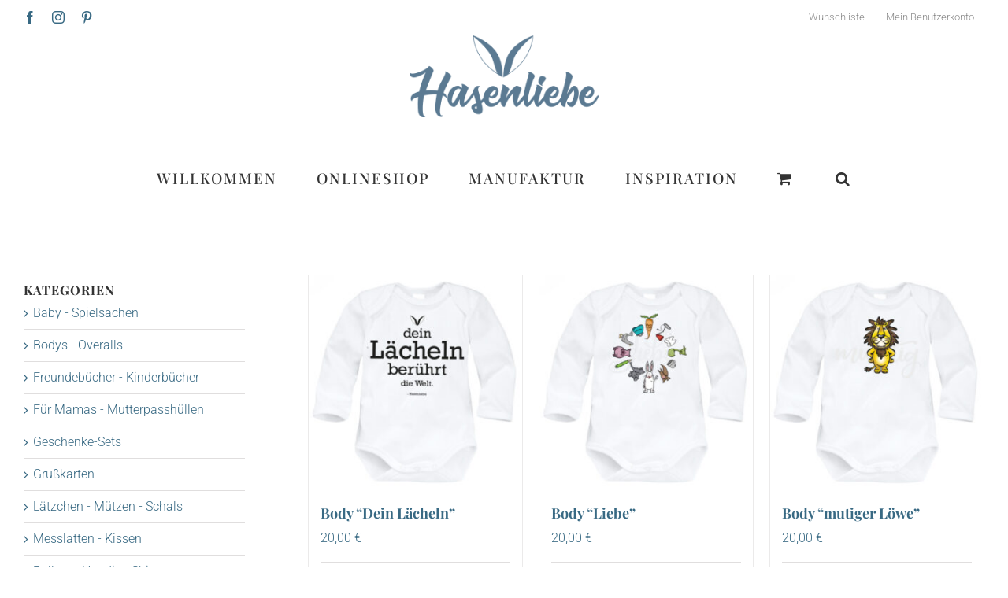

--- FILE ---
content_type: image/svg+xml
request_url: https://hasenliebe.de/wp-content/uploads/2021/02/Hasenliebe-Logo_Zeichenflaeche-1.svg
body_size: 23830
content:
<?xml version="1.0" encoding="UTF-8"?> <!-- Generator: Adobe Illustrator 25.2.0, SVG Export Plug-In . SVG Version: 6.00 Build 0) --> <svg xmlns="http://www.w3.org/2000/svg" xmlns:xlink="http://www.w3.org/1999/xlink" version="1.1" id="Ebene_1" x="0px" y="0px" viewBox="0 0 240 122.8" style="enable-background:new 0 0 240 122.8;" xml:space="preserve"> <style type="text/css"> .st0{fill:#0085A5;} .st1{fill:#3C6982;stroke:#3C6982;stroke-width:0.8;} .st2{fill:#FFFFFF;stroke:#3C6982;stroke-width:0.8;} .st3{fill:#3C6982;} </style> <g> <g> <path class="st0" d="M126.9,48.8c-0.6,0.4-1.1,0.8-1.6,1.1C125.8,49.6,126.3,49.2,126.9,48.8z M130.5,46.2 c-1.3,0.9-2.5,1.8-3.6,2.6C128,48,129.2,47.2,130.5,46.2z M133.4,44c-1,0.8-2,1.6-2.9,2.3C131.5,45.5,132.4,44.8,133.4,44z M156.8,1.1c0,0-21.4,7.8-30.2,22.8c-7.4,12.6-6.8,29.3-6.8,29.3s4.9-3,5.1-3.2c3.6-4.5,5.2-15.4,8.4-22.3 c5.8-12.3,23.5-26.3,23.5-26.3s0,0,0,0.1C156.8,1.2,156.8,1.1,156.8,1.1z"></path> </g> </g> <g> <g> <path class="st0" d="M111.4,23.9c-8.8-15-30.2-22.8-30.2-22.8s0,0.1,0,0.4c0-0.1,0-0.1,0-0.1s17.7,14,23.5,26.3 c3.2,6.9,4.8,17.8,8.4,22.3c0.2,0.2,5.1,3.2,5.1,3.2S118.7,36.6,111.4,23.9z M112.7,49.9c-0.5-0.3-1.1-0.7-1.6-1.1 C111.6,49.2,112.1,49.6,112.7,49.9z M107.4,46.2c-1-0.7-1.9-1.5-2.9-2.3C105.5,44.8,106.4,45.5,107.4,46.2z M111,48.8 c-1.1-0.8-2.4-1.6-3.6-2.6C108.7,47.2,109.9,48,111,48.8z"></path> </g> </g> <path class="st1" d="M156.8,1.1c0,0-21.4,7.8-30.2,22.8c-7.4,12.6-6.8,29.3-6.8,29.3s16.7-9,25.4-21.3C157,14.9,156.8,1.1,156.8,1.1 z"></path> <path class="st2" d="M156.8,1.3c0,0-17.7,14-23.5,26.3c-3.2,6.9-4.8,17.8-8.4,22.3c-0.2,0.2-5.1,3.2-5.1,3.2s16.7-9,25.4-21.3 C157,14.9,156.8,1.3,156.8,1.3z"></path> <path class="st1" d="M81.1,1.1c0,0,21.4,7.8,30.2,22.8c7.4,12.6,6.8,29.3,6.8,29.3s-16.7-9-25.4-21.3C80.9,14.9,81.1,1.1,81.1,1.1z"></path> <path class="st2" d="M81.2,1.3c0,0,17.7,14,23.5,26.3c3.2,6.9,4.8,17.8,8.4,22.3c0.2,0.2,5.1,3.2,5.1,3.2s-16.7-9-25.4-21.3 C80.9,14.9,81.2,1.3,81.2,1.3z"></path> <path class="st3" d="M231.1,71.4c-0.1,0.7-0.4,1.4-0.9,2.2c-0.5,0.8-1.1,1.5-1.7,2.3c-0.7,0.7-1.3,1.3-1.9,1.6 c-0.6,0.4-1.1,0.4-1.5,0.4c-0.8-0.1-1.3-0.6-1.5-1.1c0-0.2,0.1-0.5,0.5-1c0.4-0.5,0.8-1.2,1.4-1.9c0.6-0.7,1.2-1.4,1.9-2.1 c0.7-0.6,1.3-1.1,1.9-1.5c0.6-0.4,1.1-0.5,1.4-0.3C231,70.2,231.2,70.7,231.1,71.4 M236.1,80.5c-0.7,1.1-1.6,2.2-2.5,3.2 c-1,1-2.1,1.8-3.5,2.5c-1.4,0.6-3.1,0.8-5,0.4c-0.9-0.2-1.5-0.6-1.9-1.3c-0.4-0.7-0.7-1.5-0.8-2.4c-0.1-0.9-0.1-1.7,0-2.5 c0.1-0.8,0.2-1.4,0.3-1.8c0.4,0.5,1,1,1.6,1.4c0.7,0.4,1.5,0.6,2.3,0.6c1.4,0,2.7-0.4,3.7-1.2c1-0.8,1.9-1.7,2.6-2.9 c0.7-1.1,1.1-2.3,1.3-3.4c0.2-1.1,0.2-2.1,0-2.9c-0.6-1.9-1.5-3.3-2.8-4.2c-1.3-0.9-2.7-1.3-4.2-1.3c-1.4,0-2.9,0.5-4.5,1.6 c-1.6,1-3,2.4-4.3,4.1c-1.3,1.7-2.2,3.7-2.8,5.8c-0.6,2.2-0.6,4.4,0,6.7c0.6,2.3,1.7,4.3,3.4,5.8c1.7,1.6,3.6,2.3,5.7,2.3 c1.8,0,3.6-0.4,5.2-1.3c1.6-0.8,3-1.9,4.3-3.1c1.3-1.2,2.4-2.5,3.2-3.8c0.9-1.3,1.5-2.5,1.9-3.6c0.1-0.2,0.2-0.5,0.3-1 c0.1-0.5,0.2-0.9,0.2-1.3c0-0.4-0.2-0.5-0.4-0.6c-0.3,0-0.7,0.3-1.4,1C237.5,78.5,236.8,79.4,236.1,80.5 M206.8,65.6 c-0.8,0.6-1.6,1.4-2.4,2.4c-0.8,1-1.6,2.2-2.4,3.5c-0.8,1.3-1.5,2.6-2.2,3.9c0.4-1.8,1-3.8,1.7-5.8c0.7-2.1,1.4-4.1,2.2-6.1 c0.7-2,1.4-3.9,2-5.7c0.6-1.8,1-3.3,1.2-4.7c0.1-0.6-0.1-1.2-0.5-1.9c-0.4-0.6-0.9-1.2-1.6-1.8c-0.7-0.6-1.4-1-2.1-1.5 c-0.8-0.4-1.5-0.7-2.1-0.9c-0.6-0.2-1.1-0.3-1.5-0.2c-0.4,0.1-0.5,0.3-0.4,0.7c0.4,1.3,0.4,3,0.2,5.2c-0.3,2.1-0.7,4.4-1.3,7 c-0.6,2.5-1.3,5.2-2.1,7.9c-0.8,2.8-1.5,5.4-2.1,7.9c-0.6,2.5-1.1,4.8-1.4,6.8c-0.3,2.1-0.3,3.7,0.1,4.9c0.3,1,0.9,1.9,1.8,2.7 c0.9,0.9,1.9,1.3,3,1.5c0.4,0,0.6-0.1,0.8-0.2c0.2-0.1,0.3-0.3,0.3-0.4c0.1-0.2,0.1-0.3,0-0.5c0-0.2,0-0.3,0-0.3 c0.4-2.6,1.1-5,2.1-7.3c1.1-2.3,2.2-4.3,3.4-6.1c1.3-2,2.8-3.9,4.5-5.7c0.5-0.1,0.8,0.3,1,1.2c0.2,0.9,0.2,2,0.1,3.3 c-0.1,1.3-0.3,2.7-0.7,4.2c-0.4,1.5-0.8,2.8-1.5,3.9c-0.6,1.1-1.4,1.9-2.2,2.3c-0.9,0.4-1.9,0.3-3-0.4c-0.3-0.2-0.5-0.3-0.7-0.5 c-0.2-0.2-0.4-0.1-0.7,0.3c-0.3,0.4-0.4,1-0.2,1.6c0.2,0.7,0.6,1.4,1.1,2.1c0.5,0.7,1.2,1.3,2,1.8c0.8,0.5,1.7,0.8,2.6,0.8 c1.2,0,2.4-0.7,3.6-2.1c1.2-1.4,2.2-3.2,3.1-5.2c0.9-2,1.5-4.2,1.9-6.4c0.4-2.2,0.5-4.1,0.3-5.6c-0.4-2.2-1-4-1.9-5.4 c-0.9-1.4-2.1-2.1-3.7-2.1C208.4,64.7,207.6,65,206.8,65.6 M186.4,71.4c-0.1,0.7-0.4,1.4-0.9,2.2c-0.5,0.8-1.1,1.5-1.7,2.3 c-0.7,0.7-1.3,1.3-1.9,1.6c-0.6,0.4-1.1,0.4-1.5,0.4c-0.8-0.1-1.5-0.8-1.5-1.1c0-0.2,0.1-0.5,0.5-1c0.4-0.5,0.8-1.2,1.4-1.9 c0.6-0.7,1.2-1.4,1.9-2.1c0.7-0.6,1.3-1.1,1.9-1.5c0.6-0.4,1.1-0.5,1.4-0.3C186.3,70.2,186.5,70.7,186.4,71.4 M191.4,80.5 c-0.7,1.1-1.6,2.2-2.5,3.2c-1,1-2.1,1.8-3.5,2.5c-1.4,0.6-3.1,0.8-5,0.4c-0.9-0.2-1.5-0.6-1.9-1.3c-0.4-0.7-0.7-1.5-0.8-2.4 c-0.1-0.9-0.1-1.7,0-2.5c0.1-0.8,0.2-1.4,0.3-1.8c0.4,0.5,1,1,1.6,1.4c0.7,0.4,1.5,0.6,2.3,0.6c1.4,0,2.7-0.4,3.7-1.2 c1-0.8,1.9-1.7,2.6-2.9c0.7-1.1,1.1-2.3,1.3-3.4c0.2-1.1,0.2-2.1,0-2.9c-0.6-1.9-1.5-3.3-2.8-4.2c-1.3-0.9-2.7-1.3-4.2-1.3 c-1.4,0-2.9,0.5-4.5,1.6c-1.6,1-3,2.4-4.3,4.1c-1.3,1.7-2.2,3.7-2.8,5.8c-0.6,2.2-0.6,4.4,0,6.7c0.6,2.3,1.7,4.3,3.4,5.8 c1.7,1.6,3.6,2.3,5.7,2.3c1.8,0,3.6-0.4,5.2-1.3c1.6-0.8,3-1.9,4.3-3.1c1.3-1.2,2.4-2.5,3.2-3.8c0.9-1.3,1.5-2.5,1.9-3.6 c0.1-0.2,0.2-0.5,0.3-1c0.1-0.5,0.2-0.9,0.2-1.3c0-0.4-0.2-0.5-0.4-0.6c-0.3,0-0.7,0.3-1.4,1C192.8,78.5,192.2,79.4,191.4,80.5 M165.6,53.6c-0.5,0.7-0.9,1.5-1.2,2.4c-0.3,0.9-0.5,1.8-0.6,2.8c-0.1,0.9,0,1.7,0.2,2.3c0.2,0.6,0.6,1.1,1.1,1.6 c0.6,0.5,1.1,0.9,1.8,1.3c0.7,0.4,1.5,0.8,2.3,1.1c-0.6-0.4-0.8-0.9-0.8-1.5c0-0.6,0.2-1.1,0.5-1.7c0.4-0.6,0.8-1.2,1.3-1.8 c0.5-0.6,1-1.3,1.5-1.9c0.5-0.6,0.9-1.2,1.1-1.8c0.3-0.6,0.3-1.1,0.1-1.5c-0.3-0.7-1-1.4-1.9-1.9c-1-0.6-2.3-0.8-4-0.5 C166.6,52.5,166.1,52.9,165.6,53.6 M169.6,79.4c-0.7,0.9-1.4,1.8-2.3,2.8c-0.8,1-1.6,1.9-2.3,2.8c-0.7,0.9-1.3,1.5-1.6,1.7 c0-1.7,0.4-3.6,0.9-5.7c0.6-2.1,1.1-4,1.8-5.9c0.6-1.8,1.2-3.4,1.6-4.8c0.5-1.3,0.7-2.2,0.7-2.5c-0.1-0.8-0.5-1.6-1.4-2.3 c-0.9-0.7-1.8-1.2-2.7-1.6c-1-0.4-1.8-0.6-2.5-0.6c-0.7,0-0.9,0.3-0.5,0.8c0.2,0.4,0.1,1.3-0.4,2.8c-0.5,1.5-1,3.3-1.5,5.3 c-0.5,2.1-1,4.3-1.3,6.6c-0.3,2.3-0.2,4.5,0.4,6.5c0.4,1.4,0.8,2.5,1.2,3.3c0.5,0.8,0.9,1.4,1.3,1.8c0.4,0.4,0.8,0.6,1.2,0.7 c0.4,0.1,0.6,0.1,0.8,0.1c0.5,0,1.2-0.4,2-1.2c0.8-0.8,1.7-1.7,2.5-2.7c0.9-1,1.7-2,2.4-3c0.8-1,1.3-1.7,1.7-2.2 c0.6-0.7,0.9-1.5,1-2.3c0.1-0.8,0.1-1.5,0-2c-0.2-0.6-0.4-0.9-0.8-1c-0.4-0.1-0.8,0.1-1.2,0.7C170.7,77.9,170.3,78.5,169.6,79.4 M157.2,78c-0.4,0.5-0.9,1.2-1.5,1.9c-0.6,0.8-1.2,1.6-1.8,2.4c-0.6,0.8-1.2,1.6-1.8,2.3c-0.6,0.7-1,1.2-1.5,1.6 c-0.4,0.4-0.6,0.6-0.7,0.5c0.3-5.1,1-9.7,1.9-13.7c1-4,2-7.5,3-10.4c1-2.9,1.9-5.2,2.8-6.9c0.8-1.7,1.2-2.7,1.2-3.1 c0-0.7-0.3-1.4-0.8-2.1c-0.5-0.7-1.2-1.2-2-1.8c-0.8-0.5-1.6-0.9-2.4-1.2c-0.8-0.3-1.5-0.5-2.1-0.6c-0.6-0.1-1,0-1.1,0.2 c-0.2,0.2,0.1,0.6,0.7,1.1c0.3,0.3,0.3,1.1,0,2.5c-0.3,1.4-0.8,3.2-1.4,5.3c-0.6,2.1-1.3,4.5-2,7.2c-0.7,2.7-1.4,5.4-1.9,8.2 c-0.5,2.8-0.9,5.5-1,8.1c-0.1,2.6,0.1,5,0.6,7.2c0.2,0.5,0.3,1,0.6,1.5c0.2,0.5,0.5,1,0.8,1.5c0.3,0.5,0.7,0.9,1.1,1.2 c0.4,0.3,0.9,0.5,1.5,0.5c0.6,0,1.3-0.4,2.2-1.2c0.9-0.8,1.7-1.8,2.6-2.8c0.9-1.1,1.7-2.1,2.4-3.1c0.7-1,1.2-1.7,1.5-2.1 c0.6-0.7,1-1.5,1.2-2.3c0.2-0.8,0.3-1.6,0.2-2.2c-0.1-0.6-0.3-1-0.6-1.2c-0.3-0.2-0.7,0-1.2,0.6C157.9,77.2,157.6,77.5,157.2,78 M142.9,79.4c-0.7,0.9-1.5,1.8-2.3,2.8c-0.8,1-1.6,1.9-2.4,2.8c-0.8,0.9-1.3,1.5-1.5,1.7c0-1.8,0.4-3.7,1-5.8c0.6-2.1,1.3-4,2-5.8 c0.7-1.8,1.3-3.4,1.8-4.7c0.5-1.3,0.8-2.1,0.7-2.3c-0.1-0.4-0.4-0.7-0.8-1.1c-0.4-0.4-1-0.8-1.6-1.1c-0.6-0.4-1.3-0.6-2-0.8 c-0.7-0.2-1.4-0.3-2.1-0.3c-0.6,0-1.5,0.5-2.5,1.4c-1.1,0.9-2.2,2.1-3.5,3.6c-1.2,1.5-2.5,3.2-3.9,5c-1.3,1.9-2.5,3.7-3.7,5.5 c0.5-2.2,1-4,1.6-5.4c0.6-1.3,1.1-2.4,1.5-3.2c0.4-0.8,0.8-1.4,1-1.7c0.2-0.4,0.3-0.7,0.3-0.9c-0.2-0.6-0.7-1.3-1.7-2.1 c-1-0.9-2-1.6-3.1-2.3c-1.1-0.7-2-1.2-2.8-1.4c-0.8-0.3-1.1-0.1-0.9,0.6c0.3,0.8,0.2,1.9-0.3,3.4c-0.5,1.5-0.9,3.2-1.4,5.2 c-0.5,2-0.8,4.2-1.1,6.7c-0.2,2.4,0,5,0.7,7.7c0.2,0.5,0.3,1,0.6,1.5c0.2,0.5,0.5,1,0.8,1.5c0.3,0.5,0.7,0.8,1.1,1.1 c0.4,0.3,0.9,0.5,1.5,0.5c0.6,0,0.9-0.2,1-0.5c0-0.2,0.3-0.8,0.6-1.8c0.4-1,0.9-2.2,1.7-3.7c0.8-1.5,1.9-3.3,3.2-5.3 c1.4-2,3.1-4.1,5.2-6.3c-0.4,1.9-0.6,3.9-0.6,6c0,2,0.2,3.9,0.6,5.7c0.3,1.2,0.6,2.1,1,2.9c0.4,0.8,0.8,1.4,1.1,1.8 c0.4,0.4,0.7,0.7,1,0.9c0.3,0.2,0.6,0.3,0.8,0.3c0.5,0,1.2-0.4,2.1-1.2c0.9-0.8,1.8-1.7,2.8-2.7c0.9-1,1.8-2,2.7-3 c0.8-1,1.4-1.7,1.8-2.2c0.6-0.7,0.9-1.5,1.1-2.3c0.2-0.8,0.2-1.5,0-2c-0.2-0.6-0.4-0.9-0.8-1c-0.4-0.1-0.8,0.1-1.3,0.7 C144.1,77.9,143.6,78.5,142.9,79.4 M109.7,71.4c-0.1,0.7-0.4,1.4-0.9,2.2c-0.5,0.8-1.1,1.5-1.7,2.3c-0.7,0.7-1.3,1.3-1.9,1.6 c-0.6,0.4-1.1,0.4-1.5,0.4c-0.9-0.1-1.4-1-1.5-1.1c-0.1-0.2,0.1-0.5,0.5-1c0.4-0.5,0.8-1.2,1.4-1.9c0.6-0.7,1.2-1.4,1.9-2.1 c0.7-0.6,1.3-1.1,1.9-1.5c0.6-0.4,1.1-0.5,1.4-0.3C109.6,70.2,109.8,70.7,109.7,71.4 M114.7,80.5c-0.7,1.1-1.6,2.2-2.5,3.2 c-1,1-2.1,1.8-3.5,2.5c-1.4,0.6-3.1,0.8-5,0.4c-0.9-0.2-1.5-0.6-1.9-1.3c-0.4-0.7-0.7-1.5-0.8-2.4c-0.1-0.9-0.1-1.7,0-2.5 c0.1-0.8,0.2-1.4,0.3-1.8c0.4,0.5,1,1,1.6,1.4c0.7,0.4,1.5,0.6,2.3,0.6c1.4,0,2.7-0.4,3.7-1.2c1-0.8,1.9-1.7,2.6-2.9 c0.7-1.1,1.1-2.3,1.3-3.4c0.2-1.1,0.2-2.1,0-2.9c-0.6-1.9-1.5-3.3-2.8-4.2c-1.3-0.9-2.7-1.3-4.2-1.3c-1.4,0-2.9,0.5-4.5,1.6 c-1.6,1-3,2.4-4.3,4.1c-1.3,1.7-2.2,3.7-2.8,5.8c-0.6,2.2-0.6,4.4,0,6.7c0.6,2.3,1.7,4.3,3.4,5.8c1.7,1.6,3.6,2.3,5.7,2.3 c1.8,0,3.6-0.4,5.2-1.3c1.6-0.8,3-1.9,4.3-3.1c1.3-1.2,2.4-2.5,3.2-3.8c0.9-1.3,1.5-2.5,1.9-3.6c0.1-0.2,0.2-0.5,0.3-1 c0.1-0.5,0.2-0.9,0.2-1.3c0-0.4-0.2-0.5-0.4-0.6c-0.3,0-0.7,0.3-1.4,1C116.1,78.5,115.5,79.4,114.7,80.5 M84.2,93.9 c-0.5-0.2-0.8-0.6-1.1-1c-0.2-0.4-0.2-0.9,0-1.3c0.2-0.5,1-0.8,2.3-0.9c0.3,1.7,0.2,2.8-0.2,3.2C85,94.1,84.7,94.1,84.2,93.9 M93.1,80.9c-0.7,0.8-1.5,1.7-2.5,2.6c-0.4-1.2-0.7-2.3-1-3.5c-0.3-1.2-0.6-2.3-0.8-3.3c-0.2-1-0.4-1.9-0.6-2.8 C88,73,87.8,72.4,87.6,72c-0.4-1.2-0.6-2.2-0.5-3c0.1-0.8,0.3-1.5,0.5-2c0.3-0.5,0.5-0.9,0.8-1.2c0.3-0.3,0.4-0.5,0.5-0.6 c0-0.1-0.2-0.2-0.6-0.2c-0.4,0-1.2,0-2.3,0c-0.4,0-0.8,0.2-1.3,0.5c-0.5,0.4-1.1,0.8-1.6,1.5c-0.5,0.6-1,1.3-1.4,2.1 c-0.4,0.8-0.7,1.6-0.8,2.4c-0.8,1.9-1.8,3.6-2.9,5.1c-1.1,1.6-3.6,5-4.9,6.4c-0.5,0.5,1.2-0.3,1.4,0c0.3,0.4,0.6,0.6,1,0.7 c0.4,0.1,0.9,0,1.2-0.4c1.1-1.3,1.9-2.3,2.7-3.5c0.8-1.1,1.6-2.3,2.3-3.5c0.5,1.5,1,3.2,1.6,5.2c0.6,2,1.1,3.7,1.5,5.3 c-0.9,0.4-1.7,0.7-2.5,1c-0.9,0.4-1.7,0.9-2.7,1.8c-0.8,0.7-1.1,1.6-1,2.9c0.1,1.2,0.6,2.5,1.4,3.7c0.8,1.2,1.9,2.3,3.2,3.2 c1.3,0.9,2.8,1.3,4.4,1.3c1.6,0,2.8-0.4,3.6-1.1c0.8-0.8,1.2-1.8,1.5-3.1c0.2-1.3,0.2-2.7-0.1-4.4c-0.3-1.6-0.6-3.3-1.1-5 c0.9-0.8,1.7-1.6,2.4-2.4c0.7-0.8,1.3-1.6,1.9-2.3c0.4-0.5,0.6-1.2,0.7-2.1c0.1-0.9,0.1-1.6,0-2.3c-0.1-0.7-0.3-1.1-0.6-1.3 c-0.3-0.2-0.6,0.2-1,1.1C94.3,79,93.8,80,93.1,80.9 M53.9,85.1c-0.1-1.1-0.1-2.4,0.2-4c0.3-1.6,0.7-3.2,1.3-4.9 c0.6-1.7,1.3-3.2,2.2-4.5c0.9-1.3,1.9-2.2,3.1-2.8c1.2-0.6,2.5-0.5,3.9,0.3c0.2,0.1,0.3,0.1,0.5,0.1c0.2,0,0.3,0,0.5,0l-0.2,0.3 c-0.1,0.1-0.3,0.5-0.7,1.4c-0.4,0.9-1,1.9-1.7,3.2c-0.7,1.3-1.4,2.6-2.3,4.1c-0.8,1.5-1.6,2.8-2.4,4.1c-0.8,1.2-1.5,2.3-2.1,3.1 c-0.6,0.8-1.1,1.3-1.4,1.3C54.3,86.7,54,86.2,53.9,85.1 M75.8,79.9c-0.7,0.9-1.5,1.8-2.4,2.8c-0.9,0.9-1.8,1.8-2.6,2.5 c-0.8,0.8-1.4,1.3-1.6,1.5c0-1.8,0.3-3.7,0.9-5.8c0.5-2.1,1.1-4,1.8-5.8c0.7-1.8,1.3-3.4,1.9-4.7c0.6-1.3,1-2.1,1.1-2.3 c0.2-0.4,0.1-0.8-0.3-1.3c-0.4-0.5-0.9-1.1-1.6-1.6c-0.7-0.5-1.5-1-2.4-1.5c-0.9-0.5-1.6-0.8-2.3-1c-0.7-0.2-1.2-0.3-1.6-0.2 c-0.4,0.1-0.5,0.4-0.2,1c0.3,0.6,0.4,1.2,0.4,1.9c0,0.7-0.2,1.5-0.6,2.4c-0.5-0.7-1.1-1.4-1.9-2c-0.7-0.6-1.6-1-2.6-1 c-2.4,0-4.5,0.6-6.3,1.9c-1.8,1.3-3.3,2.9-4.5,4.9c-1.1,1.9-1.9,4-2.3,6.3c-0.4,2.3-0.4,4.4,0.2,6.3c0.6,2.1,1.6,3.8,3.1,5.2 c1.5,1.4,3.1,2.1,4.9,2.1c0.7,0,1.3-0.3,1.9-0.9c0.6-0.6,1.3-1.4,1.9-2.3c0.6-0.9,1.2-2,1.8-3.2c0.6-1.2,1.1-2.3,1.6-3.4 c0.1,0.7,0.1,1.6,0,2.7c-0.1,1.1,0,1.9,0.1,2.5c0.3,1.4,0.6,2.4,1,3.1c0.4,0.7,0.9,1.1,1.3,1.3c0.5,0.2,0.9,0.3,1.3,0.3 c0.4,0,0.7,0,0.9,0c0.5,0,1.1-0.4,2-1.2c0.9-0.8,1.8-1.7,2.8-2.7c0.9-1,1.8-2,2.6-3.1c0.8-1,1.4-1.8,1.8-2.2 c0.6-0.7,0.9-1.4,0.8-2.3C78.4,79,76.5,79,75.8,79.9 M46.4,66.1c1.1-2.4,2.2-4.5,3.1-6.4c1-1.9,1.8-3.4,2.4-4.7 c0.6-1.2,0.9-2,0.9-2.3c0-0.8-0.4-1.6-1.2-2.4c-0.8-0.8-1.7-1.5-2.6-2.1c-0.9-0.6-1.8-1.1-2.5-1.4c-0.7-0.3-1.1-0.3-1-0.1 c0.4,0.9,0.3,2.2-0.4,3.7c-0.7,1.6-1.6,3.4-2.7,5.5c-1.1,2.1-2.3,4.4-3.6,7c-1.2,2.6-2.3,5.3-3,8.2c-2.3-0.5-4.8-0.7-7.4-0.8 c-2.6-0.1-5.1,0-7.5,0.3c1.1-3.2,2.2-6.1,3.3-9c1.1-2.8,2.1-5.3,2.9-7.5c0.9-2.2,1.6-4,2.2-5.3c0.6-1.4,1-2.2,1.1-2.4 c0.4-0.6,0.4-1.3-0.2-2.1c-0.5-0.9-1.2-1.7-1.9-2.4c-0.8-0.7-1.6-1.3-2.3-1.8c-0.8-0.4-1.2-0.5-1.3-0.3c-0.3,0.6-0.9,1.3-2,2.1 c-1.1,0.8-2.4,1.7-3.9,2.5c-1.5,0.9-3.2,1.7-5,2.4c-1.8,0.7-3.6,1.3-5.3,1.8c-1.7,0.4-3.3,0.7-4.7,0.7c-1.4,0-2.5-0.3-3.3-1 C0.3,48,0.1,48.1,0,48.4C0,48.7,0,49.1,0.1,49.7c0.1,0.6,0.4,1.2,0.8,1.8c0.4,0.6,0.9,1.2,1.6,1.6c0.7,0.5,1.6,0.7,2.7,0.8 c1.1,0.1,2.4-0.1,3.9-0.6c1.1-0.4,2.2-0.8,3.3-1.3c1.1-0.5,2.2-1,3.3-1.5c1-0.5,2-1.1,2.9-1.6c0.9-0.6,1.6-1.1,2.1-1.6 c-0.7,1.5-1.5,3.2-2.2,5.1c-0.8,1.9-1.5,3.9-2.3,6c-0.7,2.1-1.5,4.4-2.1,6.6c-0.7,2.3-1.3,4.6-1.8,6.9c-2.1,0.5-3.9,1.1-5.3,1.8 c-1.4,0.7-2.5,1.4-3.2,2.1c-1,1-1.7,2-1.9,3c-0.3,1-0.4,2-0.3,2.8c0.1,0.8,0.3,1.4,0.7,1.8c0.4,0.4,0.6,0.5,0.8,0.3 c0-0.6,0.3-1.2,1-1.8c0.7-0.6,1.4-1.1,2.3-1.6c0.9-0.5,1.8-0.8,2.6-1.1c0.9-0.3,1.5-0.4,2-0.3c-0.2,1.1-0.3,2.6-0.3,4.5 c-0.1,1.9-0.1,3.9-0.1,5.8c0,2,0.1,3.8,0.2,5.6c0.1,1.7,0.3,3,0.5,3.8c0.4,1.3,0.8,2.4,1.3,3.2c0.5,0.8,1.1,1.4,1.7,1.8 c0.6,0.4,1.2,0.7,1.9,0.8c0.6,0.1,1.2,0.2,1.8,0.2c1,0,1.6-0.2,1.6-0.7c0.1-0.5-0.1-0.9-0.4-1.1c-0.1-0.1-0.2-0.1-0.3,0 c-0.1,0-0.3,0-0.5,0c-0.2-0.1-0.4-0.2-0.6-0.4c-0.2-0.2-0.3-0.6-0.5-1.3c-0.4-1.2-0.6-2.9-0.7-4.9c-0.1-2-0.1-4.2,0-6.5 c0.1-2.3,0.3-4.6,0.6-6.8c0.3-2.3,0.7-4.3,1.2-6c2.6-0.6,5.3-1,8-1.3c2.7-0.3,5.4-0.3,8-0.2c-0.3,1.4-0.5,3.1-0.8,5.1 c-0.3,2-0.6,4.1-0.8,6.1c-0.2,2.1-0.3,4.1-0.3,5.9c0,1.9,0.2,3.3,0.5,4.5c0.4,1.3,0.8,2.4,1.4,3.4c0.6,0.9,1.2,1.7,1.8,2.2 c0.7,0.6,1.3,1,2,1.2c0.7,0.2,1.3,0.3,1.9,0.3c0.5,0,0.9-0.1,1.1-0.3c0.3-0.2,0.4-0.4,0.5-0.6c0.1-0.2,0.1-0.4,0-0.6 c-0.1-0.2-0.2-0.3-0.4-0.2c-1,0.2-1.7-0.1-2.1-1c-0.4-0.9-0.6-2.1-0.7-3.6c-0.1-1.5,0-3.2,0.3-5.2c0.3-1.9,0.5-3.9,0.9-5.8 c0.3-2,0.7-3.8,1.1-5.6c0.4-1.8,0.7-3.2,1-4.3c0.7,0.3,1.4,0.5,1.9,0.9c0.6,0.3,1.2,0.7,1.7,1.1c0.4,0.4,0.7,0.8,0.8,1.3 c0.1,0.5,0.3,0.6,0.6,0.3c0.1-0.2,0.1-0.4,0.1-0.9c0-0.4-0.1-0.9-0.3-1.5c-0.2-0.6-0.4-1.2-0.7-1.7c-0.3-0.6-0.7-1-1.1-1.4 c-0.5-0.5-1.1-0.9-1.9-1.3C44.2,71,45.3,68.4,46.4,66.1"></path> <path class="st3" d="M123.7,100c1,0,2,0,2.7,0.1c0.8,0.1,1.4,0.4,2,0.6c0.6,0.3,1,0.6,1.4,0.9c0.4,0.3,0.7,0.7,0.9,1 c0.2,0.3,0.4,0.7,0.5,1c0.1,0.3,0.2,0.6,0.3,0.8c0.3,1,0.3,2,0.1,3.1c-0.2,1.1-0.6,2.1-1.1,3.1c-0.5,1-1.2,2-1.9,2.9 c-0.8,0.9-1.6,1.8-2.5,2.5c-0.9,0.7-1.8,1.3-2.7,1.7c-0.9,0.4-1.7,0.6-2.5,0.6c-0.4,0-0.8-0.1-1.3-0.2c-0.5-0.1-0.9-0.3-1.3-0.6 c-0.4-0.2-0.6-0.5-0.8-0.8c-0.2-0.3-0.1-0.6,0.1-0.9c0.1-0.1,0.1-0.1,0.2,0c0.1,0.1,0.2,0.2,0.3,0.3c0.1,0.1,0.3,0.3,0.5,0.4 c0.2,0.1,0.5,0.2,0.9,0.2c0.8,0,1.6-0.2,2.4-0.6c0.9-0.4,1.7-1,2.5-1.7c0.8-0.7,1.6-1.5,2.3-2.5c0.7-0.9,1.3-1.9,1.8-2.9 c0.5-1,0.8-2.1,1-3.1c0.2-1.1,0.1-2-0.1-3c-0.1-0.3-0.3-0.6-0.8-0.8c-0.4-0.2-1-0.4-1.7-0.4c-0.6,0-1.2,0-1.8,0.1 c0.2,0.2,0.4,0.4,0.4,0.6c0,0.1-0.1,0.4-0.3,0.9c-0.3,0.5-0.6,1.1-0.9,1.8c-0.4,0.7-0.8,1.5-1.2,2.3c-0.4,0.9-0.8,1.7-1.2,2.5 c-0.3,0.8-0.6,1.6-0.8,2.4c-0.2,0.7-0.2,1.4-0.1,1.8c0,0.2,0.1,0.3,0.2,0.4c0.1,0.1,0.1,0.1,0.2,0.1c0.1,0,0.1,0,0.2,0 c0,0,0.1,0,0.1,0c0.1,0.1,0.1,0.2,0.1,0.4c-0.1,0.2-0.2,0.2-0.5,0.2c-0.2,0-0.4,0-0.7,0c-0.2,0-0.5-0.1-0.7-0.2 c-0.2-0.1-0.5-0.3-0.6-0.5c-0.2-0.2-0.3-0.4-0.4-0.8c-0.1-0.5-0.1-1-0.1-1.6c0.1-0.6,0.2-1.3,0.4-2c0.2-0.7,0.4-1.4,0.7-2.1 c0.3-0.7,0.6-1.4,0.9-2.1c0.3-0.7,0.6-1.3,0.9-1.9c0.3-0.6,0.6-1.1,0.8-1.6c-0.9,0.3-1.7,0.8-2.4,1.3c-0.7,0.5-1.3,1-1.8,1.6 c-0.5,0.5-0.8,1.1-1,1.6c-0.2,0.5-0.3,1-0.1,1.5c0,0.2,0.1,0.3,0.1,0.4c0.1,0.1,0.1,0.2,0.2,0.3c0.1,0.1,0.1,0.2,0.2,0.3 c-0.4,0-0.8,0-1.2,0c-0.3-0.1-0.6-0.2-0.9-0.4c-0.3-0.2-0.5-0.5-0.6-1c-0.1-0.6,0-1.2,0.2-1.7c0.2-0.6,0.5-1.1,1-1.7 c0.4-0.5,0.9-1,1.5-1.5c0.6-0.5,1.1-0.9,1.7-1.2c0.6-0.4,1.1-0.7,1.7-0.9c0.5-0.3,1-0.4,1.4-0.6c0.1,0,0.2-0.1,0.3-0.1 c0.1,0,0.1,0,0.1,0c0,0,0,0,0-0.1c0,0-0.1-0.1-0.1-0.3c0-0.2,0-0.3,0-0.3c0,0,0.1,0,0.2,0c0.1,0,0.2,0.1,0.3,0.2 C123.3,100,123.5,100,123.7,100z"></path> <g> <g> <path class="st3" d="M146.3,111.2c0-0.2-0.1-0.3-0.2-0.3c-0.1,0-0.2,0-0.4,0.2c0,0.1-0.2,0.3-0.4,0.5c-0.2,0.3-0.5,0.6-0.7,0.9 c-0.3,0.3-0.5,0.6-0.8,0.9c-0.2,0.3-0.4,0.5-0.5,0.6c0-0.6,0.1-1.2,0.3-1.8c0.2-0.7,0.4-1.3,0.6-1.9c0.2-0.6,0.4-1.1,0.6-1.5 c0.2-0.4,0.2-0.7,0.2-0.7c0-0.1-0.1-0.3-0.3-0.5c-0.2-0.2-0.4-0.4-0.6-0.5c-0.2-0.2-0.5-0.3-0.7-0.4c-0.3-0.1-0.5-0.2-0.7-0.2 c0,0.2,0,0.4-0.1,0.6c-0.1,0.1-0.1,0.2-0.2,0.3c-0.1,0-0.2,0.1-0.3,0.1c-0.1,0-0.2,0-0.4,0.1c0.1-0.7,0-1.2-0.3-1.5 c-0.3-0.3-0.8-0.4-1.3-0.4c-0.7,0-1.2,0.2-1.5,0.5c-0.2,0.4-0.3,0.8-0.1,1.5c0.1,0.4,0.3,0.7,0.5,0.8c0.3,0.2,0.6,0.3,0.9,0.4 c-0.2,0.6-0.5,1.1-0.8,1.7c-0.4,0.6-0.6,0.9-1,1.5c-0.2,0.4-0.5,0.8-0.8,1.1c-0.3,0.3-0.7,0.6-1.1,0.8c-0.4,0.2-1,0.2-1.6,0.1 c-0.3,0-0.5-0.2-0.6-0.4c-0.1-0.2-0.2-0.5-0.2-0.8c0-0.3,0-0.5,0-0.8c0-0.3,0.1-0.5,0.1-0.6c0.1,0.2,0.3,0.3,0.5,0.5 c0.2,0.1,0.5,0.2,0.7,0.2c0.5,0,0.9-0.1,1.2-0.4c0.3-0.3,0.6-0.6,0.8-0.9c0.2-0.4,0.4-0.7,0.4-1.1c0.1-0.4,0.1-0.7,0-0.9 c-0.2-0.6-0.5-1.1-0.9-1.3c-0.4-0.3-0.9-0.4-1.3-0.4c-0.4,0-0.9,0.2-1.4,0.5c-0.5,0.3-1,0.8-1.4,1.3c-0.4,0.5-0.7,1.2-0.9,1.9 c-0.2,0.7-0.2,1.4,0,2.2c0.2,0.8,0.6,1.4,1.1,1.9c0.5,0.5,1.1,0.7,1.8,0.7c0.6,0,1.1-0.1,1.7-0.4c0.5-0.3,1-0.6,1.4-1 c0.3-0.3,0.5-0.6,0.8-0.9c1.3-1.5,2.5-3.2,3-4.5c0.2,0,0.4,0,0.6-0.1c0.1,0,0.2,0,0.2,0c-0.1,0.3-0.2,0.7-0.3,1.1 c-0.1,0.5-0.2,0.9-0.3,1.4c-0.1,0.5-0.1,1-0.2,1.5c0,0.5,0,0.9,0.2,1.3c0.2,0.5,0.3,0.8,0.5,1c0.2,0.2,0.3,0.4,0.4,0.4 c0.1,0.1,0.3,0.1,0.4,0.1c0.3,0,0.5-0.2,0.8-0.5c0.3-0.3,0.6-0.5,0.9-0.9c0.3-0.3,0.6-0.6,0.8-1c0.3-0.3,0.4-0.6,0.6-0.7 c0.2-0.2,0.3-0.5,0.3-0.7C146.3,111.6,146.3,111.4,146.3,111.2z M134.2,110.4c0.1-0.2,0.3-0.4,0.5-0.6c0.2-0.2,0.4-0.5,0.6-0.7 c0.2-0.2,0.4-0.4,0.6-0.5c0.2-0.1,0.3-0.1,0.4-0.1c0.1,0.1,0.2,0.2,0.2,0.5c0,0.2-0.1,0.5-0.3,0.7c-0.2,0.3-0.3,0.5-0.6,0.7 c-0.2,0.2-0.4,0.4-0.6,0.5c-0.2,0.1-0.4,0.2-0.5,0.1c-0.1,0-0.4-0.1-0.4-0.4C134,110.7,134.1,110.6,134.2,110.4z M140.4,106.9 c0,0.2,0,0.3-0.1,0.5c-0.2,0-0.4-0.1-0.5-0.3c-0.1-0.2-0.2-0.3-0.2-0.5c0-0.2,0-0.3,0.1-0.5c0.1-0.1,0.2-0.2,0.4-0.2 c0.1,0,0.1,0,0.2,0.1s0.1,0.2,0.1,0.4C140.4,106.5,140.4,106.7,140.4,106.9z"></path> </g> </g> <path class="st3" d="M156.9,98.5c0.3-0.4,0.5,0.2,0.6,0.4c0.1,0.3,0.4,0.2,0.7,0.4c0.3,0.2,0.6,0.4,0.9,0.7c0.3,0.3,0.4,0.6,0.4,1 c0,0.1-0.1,0.4-0.4,1c-0.3,0.5-0.6,1.2-1,2.1c-0.4,0.8-0.8,1.8-1.3,2.8c-0.4,1-0.9,2.1-1.2,3.2c-0.4,1.1-0.7,2.2-0.9,3.2 c-0.2,1.1-0.3,2-0.2,2.9c1-0.2,2-0.3,2.9-0.5c1-0.1,1.9-0.2,2.7-0.2c0.8,0,1.5,0.1,2.1,0.3c0.6,0.2,1,0.5,1.3,0.7 c0.3,0.3,0.6,0.5,0.7,0.8c0.1,0.2,0.2,0.4,0.1,0.4c0,0-0.1,0-0.1-0.1c-0.1-0.1-0.2-0.1-0.3-0.2c-0.1-0.1-0.3-0.1-0.5-0.2 c-0.2-0.1-0.5-0.1-0.7-0.1c-1.5,0-2.9,0.1-4.1,0.2c-1.2,0.2-2.3,0.4-3.2,0.6c-0.1,0.1-0.2,0.1-0.4,0.1c-1.2,0.4-2.2,0.8-2.9,1.2 c-0.7,0.4-1.2,0.8-1.6,1.1c-0.4,0.3-0.6,0.6-0.7,0.8c-0.1,0.2-0.2,0.4-0.2,0.4c-0.1,0.1-0.2,0.1-0.4-0.1c-0.2-0.2-0.3-0.4-0.4-0.8 c-0.1-0.4-0.1-0.8-0.1-1.2c0-0.5,0.2-1,0.5-1.4c0.2-0.3,0.7-0.7,1.3-1c0.6-0.3,1.4-0.6,2.3-0.8c0-0.1-0.1-0.3-0.2-0.4 c-0.1-0.2-0.2-0.3-0.2-0.5c-0.2-0.8-0.3-1.7-0.1-2.7c0.1-1,0.3-2.1,0.6-3.3c0.3-1.1,0.7-2.2,1.1-3.4c0.4-1.1,0.8-2.1,1.2-3.1"></path> <path class="st3" d="M168.8,110.7c0-0.2,0.3,0,0.4,0.1c0.1,0,0.3,0.4,0.4,0.6c0.1,0.2-0.5,0.2-0.5,0.5c0,0.3-0.1,0.5-0.3,0.7 c-0.1,0.1-0.3,0.4-0.6,0.7c-0.3,0.3-0.5,0.7-0.8,1c-0.3,0.3-0.6,0.6-0.9,0.9c-0.3,0.3-0.5,0.4-0.6,0.4c-0.1,0-0.2,0-0.3,0 c-0.1,0-0.3,0-0.4-0.1c-0.1-0.1-0.3-0.2-0.4-0.4c-0.1-0.2-0.2-0.5-0.3-1c0-0.2,0-0.5,0-0.8c0-0.3,0-0.6,0-0.9 c-0.1,0.4-0.3,0.7-0.5,1.1c-0.2,0.4-0.4,0.7-0.6,1c-0.2,0.3-0.4,0.5-0.6,0.7c-0.2,0.2-0.4,0.3-0.6,0.3c-0.6,0-1.1-0.2-1.6-0.7 c-0.5-0.4-0.8-1-1-1.7c-0.2-0.6-0.2-1.3,0-2c0.1-0.7,0.4-1.4,0.7-2c0.4-0.6,0.8-1.1,1.4-1.6c0.6-0.4,1.3-0.6,2-0.6 c0.3,0,0.6,0.1,0.8,0.3c0.2,0.2,0.4,0.4,0.6,0.6c0.1-0.3,0.2-0.5,0.2-0.8c0-0.2-0.1-0.4-0.1-0.6c-0.1-0.2-0.1-0.3,0.1-0.3 c0.1,0,0.3,0,0.5,0.1c0.2,0.1,0.5,0.2,0.7,0.3c0.3,0.1,0.5,0.3,0.8,0.5c0.2,0.2,0.4,0.3,0.5,0.5c0.1,0.2,0.2,0.3,0.1,0.4 c0,0.1-0.2,0.3-0.4,0.7c-0.2,0.4-0.4,0.9-0.6,1.5c-0.2,0.6-0.4,1.2-0.6,1.9c-0.2,0.7-0.3,1.3-0.3,1.8c0.1-0.1,0.3-0.2,0.5-0.5 c0.3-0.2,0.5-0.5,0.8-0.8c0.3-0.3,0.5-0.6,0.8-0.9C168.5,111.5,168.9,110.9,168.8,110.7z M161.5,114c0.1,0,0.2-0.1,0.5-0.4 c0.2-0.3,0.4-0.6,0.7-1c0.3-0.4,0.5-0.8,0.8-1.3c0.3-0.5,0.5-0.9,0.7-1.3c0.2-0.4,0.4-0.8,0.5-1c0.1-0.3,0.2-0.4,0.2-0.4l0-0.1 c0,0-0.1,0-0.2,0c-0.1,0-0.1,0-0.2,0c-0.5-0.3-0.9-0.3-1.3-0.1c-0.4,0.2-0.7,0.5-1,0.9c-0.3,0.4-0.5,0.9-0.7,1.5 c-0.2,0.6-0.3,1.1-0.4,1.6c-0.1,0.5-0.1,0.9-0.1,1.3C161.3,113.8,161.4,114,161.5,114z"></path> <path class="st3" d="M178.2,111c0.1-0.2,0.3-0.3,0.4-0.2c0.1,0,0.2,0.2,0.3,0.3c0,0.2,0,0.4,0,0.6c0,0.3-0.2,0.5-0.3,0.7 c-0.1,0.1-0.3,0.3-0.5,0.6c-0.2,0.3-0.5,0.6-0.7,0.9c-0.3,0.3-0.5,0.6-0.8,0.9c-0.2,0.3-0.4,0.4-0.6,0.5c0,0-0.1,0.1-0.1,0.1h-0.1 c-0.2,0-0.3-0.1-0.5-0.2c-0.1-0.1-0.3-0.2-0.4-0.4c-0.1-0.2-0.2-0.3-0.3-0.5c-0.1-0.2-0.1-0.3-0.2-0.5c-0.1-0.4-0.2-0.8-0.2-1.2 c0-0.4,0-0.9,0-1.4c-0.2,0.5-0.4,0.9-0.6,1.4c-0.2,0.5-0.5,0.9-0.7,1.3c-0.2,0.4-0.5,0.7-0.8,1c-0.3,0.3-0.5,0.4-0.8,0.4 c-0.6,0-1.1-0.2-1.6-0.7c-0.5-0.4-0.8-1-1-1.7c-0.2-0.6-0.2-1.3-0.1-2c0.1-0.7,0.4-1.4,0.7-2c0.4-0.6,0.9-1.2,1.4-1.6 c0.6-0.4,1.3-0.6,2-0.6c0.3,0,0.7,0.1,1,0.4c0.3,0.2,0.6,0.5,0.7,0.7c0-0.1,0.1-0.3,0.2-0.6c0.1-0.3,0.2-0.7,0.4-1.1 c0.1-0.4,0.2-0.8,0.4-1.3c0.1-0.4,0.2-0.9,0.3-1.3c0.1-0.4,0.1-0.8,0.1-1.1c0-0.3-0.1-0.6-0.3-0.8c-0.2-0.2-0.2-0.3-0.2-0.4 c0.1-0.1,0.2-0.1,0.4-0.1c0.2,0,0.4,0.1,0.7,0.2c0.3,0.1,0.6,0.3,0.8,0.4c0.3,0.2,0.5,0.4,0.7,0.6c0.2,0.2,0.3,0.4,0.3,0.7 c0,0.3-0.1,0.7-0.3,1.2c-0.2,0.5-0.5,1.3-0.8,2.1c-0.3,0.9-0.6,1.9-0.9,3.1c-0.3,1.2-0.5,2.6-0.7,4.3c0.2-0.2,0.4-0.5,0.7-0.8 c0.3-0.3,0.5-0.6,0.7-0.9c0.2-0.3,0.4-0.6,0.6-0.8C178,111.2,178.1,111.1,178.2,111z M171.1,114c0.2,0,0.4-0.2,0.7-0.6 c0.3-0.4,0.5-0.9,0.8-1.5c0.3-0.6,0.6-1.2,0.8-1.8c0.3-0.6,0.5-1.2,0.7-1.7c-0.1,0-0.1,0-0.2,0c0,0-0.1,0-0.1,0 c-0.4-0.2-0.7-0.2-1-0.1c-0.3,0.2-0.6,0.5-0.9,0.9c-0.3,0.4-0.5,0.9-0.7,1.5c-0.2,0.6-0.3,1.1-0.4,1.6c-0.1,0.5-0.1,0.9-0.1,1.3 C170.9,113.8,171,114,171.1,114z"></path> <path class="st3" d="M185.3,111.1c0.2-0.2,0.4-0.3,0.4-0.3c0.1,0,0.1,0.1,0.1,0.2c0,0.1,0,0.2,0,0.4c0,0.2-0.1,0.3-0.1,0.3 c-0.1,0.3-0.3,0.7-0.6,1.1c-0.3,0.4-0.6,0.8-1,1.2c-0.4,0.4-0.9,0.7-1.4,1c-0.5,0.3-1.1,0.4-1.7,0.4c-0.7,0-1.3-0.2-1.8-0.7 c-0.5-0.5-0.9-1.1-1.1-1.9c-0.2-0.7-0.2-1.5,0-2.2c0.2-0.7,0.5-1.3,0.9-1.9c0.4-0.5,0.9-1,1.4-1.3c0.5-0.3,1-0.5,1.4-0.5 c0.5,0,0.9,0.1,1.3,0.4c0.4,0.3,0.7,0.7,0.9,1.3c0.1,0.2,0.1,0.6,0,0.9c-0.1,0.4-0.2,0.7-0.4,1.1c-0.2,0.4-0.5,0.7-0.8,0.9 c-0.3,0.3-0.7,0.4-1.2,0.4c-0.3,0-0.5-0.1-0.7-0.2c-0.2-0.1-0.4-0.3-0.5-0.5c0,0.1-0.1,0.3-0.1,0.6c0,0.3,0,0.5,0,0.8 c0,0.3,0.1,0.5,0.2,0.8c0.1,0.2,0.3,0.4,0.6,0.4c0.6,0.1,1.2,0.1,1.6-0.1c0.4-0.2,0.8-0.5,1.1-0.8c0.3-0.3,0.6-0.7,0.8-1 C184.9,111.6,185.1,111.3,185.3,111.1z M182.9,108.6c-0.1,0-0.2,0-0.4,0.1c-0.2,0.1-0.4,0.3-0.6,0.5c-0.2,0.2-0.4,0.4-0.6,0.7 c-0.2,0.2-0.3,0.4-0.5,0.6c-0.1,0.2-0.2,0.3-0.1,0.3c0.1,0.4,0.2,0.3,0.5,0.4c0.1,0,0.3,0,0.5-0.1c0.2-0.1,0.4-0.3,0.6-0.5 c0.2-0.2,0.4-0.5,0.6-0.7c0.2-0.3,0.3-0.5,0.3-0.7C183.1,108.8,183,108.7,182.9,108.6z"></path> <path class="st3" d="M194.1,111.1c0.1-0.2,0.3-0.3,0.4-0.2c0.1,0,0.2,0.2,0.3,0.3c0,0.2,0,0.4,0,0.6c0,0.3-0.2,0.5-0.3,0.7 c-0.1,0.1-0.3,0.4-0.6,0.7c-0.3,0.3-0.6,0.6-0.9,1c-0.3,0.3-0.6,0.6-0.9,0.9c-0.3,0.3-0.5,0.4-0.7,0.4c-0.1,0-0.1,0-0.2-0.1 c-0.1-0.1-0.2-0.2-0.3-0.3c-0.1-0.1-0.2-0.3-0.4-0.6c-0.1-0.2-0.2-0.6-0.3-0.9c-0.1-0.6-0.2-1.2-0.2-1.8c0-0.7,0.1-1.3,0.2-1.9 c-0.7,0.7-1.2,1.4-1.7,2c-0.4,0.6-0.8,1.2-1,1.7c-0.3,0.5-0.4,0.9-0.6,1.2c-0.1,0.3-0.2,0.5-0.2,0.6c0,0.1-0.1,0.2-0.3,0.2 c-0.2,0-0.3,0-0.5-0.1c-0.1-0.1-0.3-0.2-0.4-0.4c-0.1-0.1-0.2-0.3-0.3-0.5c-0.1-0.2-0.1-0.3-0.2-0.5c-0.2-0.9-0.3-1.7-0.2-2.5 c0.1-0.8,0.2-1.5,0.3-2.1c0.2-0.6,0.3-1.2,0.5-1.7c0.1-0.5,0.2-0.8,0.1-1.1c-0.1-0.2,0-0.3,0.3-0.2c0.3,0.1,0.6,0.2,0.9,0.5 c0.3,0.2,0.7,0.5,1,0.7c0.3,0.3,0.5,0.5,0.6,0.7c0,0.1,0,0.2-0.1,0.3c-0.1,0.1-0.2,0.3-0.3,0.6c-0.1,0.3-0.3,0.6-0.5,1 c-0.2,0.4-0.4,1-0.5,1.7c0.4-0.6,0.7-1.2,1.2-1.8c0.4-0.6,0.8-1.1,1.2-1.6c0.4-0.5,0.8-0.9,1.1-1.2c0.3-0.3,0.6-0.4,0.8-0.4 c0.2,0,0.4,0,0.7,0.1c0.2,0.1,0.4,0.2,0.6,0.3c0.2,0.1,0.4,0.2,0.5,0.4c0.1,0.1,0.2,0.3,0.3,0.4c0,0.1-0.1,0.3-0.2,0.7 c-0.2,0.4-0.4,0.9-0.6,1.5c-0.2,0.6-0.4,1.2-0.6,1.9c-0.2,0.7-0.3,1.3-0.3,1.8c0.1-0.1,0.2-0.3,0.5-0.6c0.2-0.3,0.5-0.6,0.8-0.9 c0.3-0.3,0.5-0.6,0.7-0.9C193.9,111.3,194,111.2,194.1,111.1z"></path> </svg> 